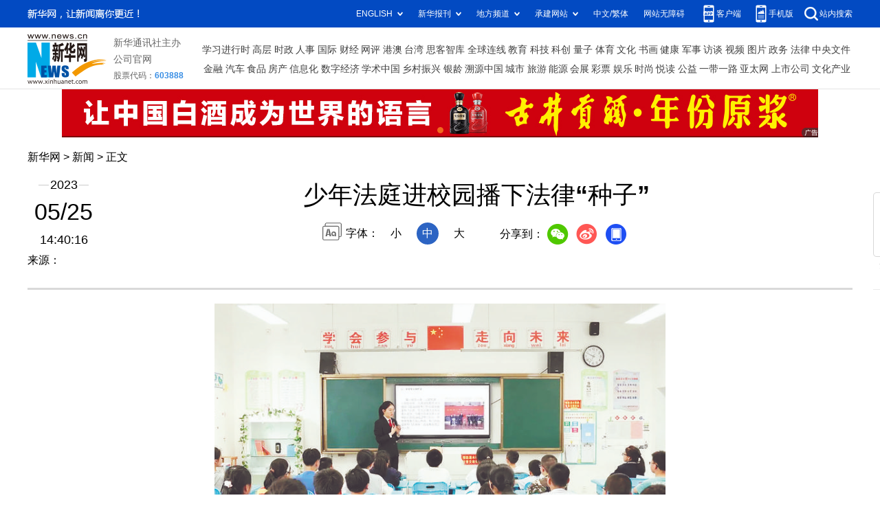

--- FILE ---
content_type: text/html; charset=utf-8
request_url: http://ah.xinhuanet.com/20230525/be0e580e43d54df49b1dff8bdd1c43a8/c.html
body_size: 3557
content:
<!DOCTYPE html><html><head><meta name="templateId" content="e62020aebad3418a86b0818f74996e33"> <meta http-equiv="Content-Type" content="text/html; charset=utf-8"> <meta name="apple-mobile-web-app-capable" content="yes"> <meta name="apple-mobile-web-app-status-bar-style" content="black"> <meta content="telephone=no" name="format-detection"> <meta http-equiv="X-UA-Compatible" content="IE=edge"> <meta content="width=device-width, initial-scale=1.0, minimum-scale=1.0, maximum-scale=1.0,user-scalable=no" name="viewport"> <div data="datasource:20230525be0e580e43d54df49b1dff8bdd1c43a8" datatype="content"><meta name="keywords" content="法官,法治,同学,知识,未成年人"></div> <div data="datasource:20230525be0e580e43d54df49b1dff8bdd1c43a8" datatype="content"><meta name="description" content="少年法庭进校园播下法律“种子”-为了让小朋友们过一个开心而有意义的节日，肥西法院少年法庭的法官们走进上派镇珍珠路小学，特地为同学们精心准备了特别的六一法治主题班会。"></div> <title data="datasource:20230525be0e580e43d54df49b1dff8bdd1c43a8" datatype="content">
            少年法庭进校园播下法律“种子”-新华网
        </title> <base target="_blank"> <link rel="stylesheet" href="http://lib.xinhuanet.com/common/reset.css"> <link rel="stylesheet" href="http://lib.xinhuanet.com/swiper/swiper3.4.2/swiper.min.css"> <link rel="stylesheet" href="http://www.news.cn/detail/css/cb_detail_2021.css"> <link rel="stylesheet" href="http://www.news.cn/2021detail/css/detail-sanwu.css"> <link rel="stylesheet" href="http://www.news.cn/detail/css/cb_videoPlayer.css"> <script src="http://lib.xinhuanet.com/jquery/jquery1.12.4/jquery.min.js"></script> <script src="http://res.wx.qq.com/open/js/jweixin-1.6.0.js"></script> <script src="http://lib.xinhuanet.com/common/share.js"></script><meta name="pagetype" content="1"><meta name="filetype" content="0"><meta name="publishedtype" content="1"><meta name="author" content=""><meta name="catalogs" content="01007013001"><meta name="subject" content=""><meta name="contentid" content="20230525be0e580e43d54df49b1dff8bdd1c43a8"><meta name="publishdate" content="2023-05-25"><meta name="source" content="ycsys"><script src="//imgs.news.cn/webdig/xinhua_webdig.js" language="javascript" type="text/javascript" async></script></head> <body><div class="fix-ewm domPC" data="datasource:20230525be0e580e43d54df49b1dff8bdd1c43a8" datatype="content"><img src="http://www.news.cn/detail2020/images/ewm.png" width="94" alt=""> <div class="fxd"><span class="fxd-wx"></span> <a href="javascript:void(0)" class="fxd-wb"></a> <span class="fxd-xcx"></span> <span class="fxd-khd"></span> <div class="fxd-wx-ewm"><img src="zxcode_20230525be0e580e43d54df49b1dff8bdd1c43a8.jpg"></div> <div class="fxd-xcx-ewm"><img></div> <div class="fxd-khd-ewm"><img src="http://www.news.cn/politics/newpage2020/images/qrcode-app.png"></div></div></div> <div class="domPC"><script src="http://www.news.cn/2021homepro/scripts/smallTop.js"></script> <center><iframe src="http://ah.news.cn/iframe/n-ad-01.htm" width="1100" height="70" frameborder="0" scrolling="no"></iframe></center></div> <div class="domMobile"><script src="http://www.news.cn/2021mobile/scripts/toppx.js"></script></div> <div class="header domPC" data="datasource:20230525be0e580e43d54df49b1dff8bdd1c43a8" datatype="content"><div class="header-top clearfix"><div class="header-nav left"><a href="http://www.news.cn/" target="_blank">新华网</a> &gt; <a class="curColumn">时政</a> &gt; 正文</div></div> <div class="header-cont clearfix"><div class="header-time left"><span class="year"><em>2023</em></span> <span class="day"><em>05</em>/<em>25</em></span> <span class="time">14:40:16</span></div> <div class="source">来源：
                </div> <div class="head-line clearfix"><h1><span class="title">少年法庭进校园播下法律“种子”</span> <span class="btn-audio"></span></h1> <audio id="audioDom" src="" loop="loop" class="hide"></audio> <div class="pageShare"><div class="setFont">字体：
                            <span id="fontSmall">小</span> <span id="fontNormal" class="active">中</span> <span id="fontBig">大</span></div> <div class="share">
                            分享到：<a href="javascript:void(0)" class="wx"></a><a href="javascript:void(0)" class="wb"></a><a href="javascript:void(0)" class="xcx"></a><a href="javascript:void(0)" class="khd"></a> <div class="wx-ewm"><img src="zxcode_20230525be0e580e43d54df49b1dff8bdd1c43a8.jpg"></div> <div class="xcx-ewm"><img></div> <div class="khd-ewm"><img src="http://www.news.cn/politics/newpage2020/images/qrcode-app.png"></div></div></div></div></div></div> <div class="mheader domMobile"><h1><span class="title">少年法庭进校园播下法律“种子”</span></h1> <div class="info">
                2023-05-25 14:40:16
                <span>
                    来源：
                </span></div></div> <div class="main clearfix"><div class="main-left"><div id="detail" data="datasource:20230525be0e580e43d54df49b1dff8bdd1c43a8" datatype="content"><span id="detailContent"><p style="text-align: center;"><img style="display: block; margin-left: auto; margin-right: auto;" src="20230525be0e580e43d54df49b1dff8bdd1c43a8_202305250a2c565a77964cb5bf36fbe074a5da1a.png" data-material-id="2023052519065103" data-name="202305250a2c565a77964cb5bf36fbe074a5da1a.png">肥西法院少年法庭走进珍珠路小学</p><p>　　“同学们，这堂班会你可要认真听讲哦，课程内容可是和我们的法治知识紧密关联……”六一儿童节临近，为了让小朋友们过一个开心而有意义的节日，肥西法院少年法庭的法官们走进上派镇珍珠路小学，特地为同学们精心准备了特别的六一法治主题班会。</p><p>&emsp;&emsp;活动中，法官助理张小雪以“与法同行 守护未来”为题，为五年级五班的同学们讲解了法的概念、与未成年人相关的法律内容，未成年人如何保护自身的权益。“在学校里给别的同学起外号的行为是对的嘛？”在小雪姐姐亲切的提问中，大家一边回答一边思考，在活泼开心的气氛中，大家将法治知识一点一滴地记在心中，学到脑中。</p><p>&emsp;&emsp;随后，作为珍珠路小学法治副校长的陆莉法官带着大家做起了“抽盲盒，答问题”的小游戏，未成年法庭将事先准备好的小问题贴在盲盒文具上，以随机抽取问题回答的方式送给大家，通过寓教于乐、学以致用的方式，大家对《未成年人保护法》《预防未成年人犯罪法》等知识再次进行了温习。</p><p>&emsp;&emsp;课程最后，法官们为大家送上了由李生泉法官亲笔书写的助学书签和《民法典》，文字内容从法治格言到劝学良言，隽永的文字饱含了对小朋友们殷切的期盼和祝福。</p><p>&emsp;&emsp;一本法典送知识，一篇书签送祝福。今后，肥西法院少年法庭将积极延伸审判职能，主动担负起普法教育重任，把法律“种子”深植童心，为青少年的健康成长保驾护航。</p><p>&emsp;&emsp;合肥通客户端-合报全媒体记者 王晓峰 通讯员 王昕</p></span> <div id="articleEdit"><span class="tiyi1 domPC"><a href="javascript:void(0);" class="advise">【纠错】</a> <div id="advisebox01" class="tiyi01" style="display:none;"><div><iframe id="jc_link1" border="0" marginwidth="0" framespacing="0" marginheight="0" frameborder="0" noresize="noresize" scrolling="no" vspale="0" style="width:600px;height:350px;float:left;"></iframe></div> <div class="tiyi03"><div id="jc_close1" style="cursor:pointer;"><img src="http://www.news.cn/images/syicon/space.gif" width="24" height="24" border="0"></div></div></div></span> <span class="editor"> 【责任编辑:周雨濛】 </span></div></div> <div class="nextpage clearfix" style="display:none"><div class="nextpage-tit">阅读下一篇：</div> <div class="nextpage-cont"><a href="###"></a></div></div></div></div> <div class="foot"><script src="http://lib.xinhuanet.com/common/foot.js"></script></div> <div data="datasource:20230525be0e580e43d54df49b1dff8bdd1c43a8" datatype="content"><div id="fontsize" style="display:none;">
                
            </div> <div id="fontcolor" style="display:none;">
                
            </div> <div id="wxpic" style="display:none;"><img src=""></div> <div id="wxtitle" style="display:none;">
                少年法庭进校园播下法律“种子”
            </div></div> <script>
        //微信分享图功能
        var wxfxPic = $.trim($("#wxpic").find("img").attr("src"));
        var wxfxTit = $.trim($("#wxtitle").html());
        var detaiWxPic = $("#wxsharepic").attr("src");
        if (wxfxPic == "") {
            wxfxPic = 'http://lib.news.cn/common/sharelogo.jpg';
        } else {
            wxfxPic = window.location.href.replace("c.html", wxfxPic)
        }
        wxConfig({
            title: wxfxTit,
            desc: '新华网，让新闻离你更近！',
            link: window.location.href,
            imgUrl: wxfxPic
        });
    </script> <script src="http://www.news.cn/global/detail/xhCommonFun.js"></script> <script src="http://www.news.cn/2021homepro/scripts/fixedNav.js"></script> <script src="http://www.news.cn/2021detail/js/xh-column.js"></script> <script src="http://www.news.cn/2021detail/js/cb-video.js"></script> <script src="http://www.news.cn/detail/js/pager.js"></script> <script src="http://www.news.cn/detail/js/cb_detail_sanwu_20220721.js"></script></body></html>

--- FILE ---
content_type: text/html; charset=utf-8
request_url: http://ah.news.cn/iframe/n-ad-01.htm
body_size: 2138
content:
<!DOCTYPE html PUBLIC "-//W3C//DTD XHTML 1.0 Transitional//EN" "http://www.w3.org/TR/xhtml1/DTD/xhtml1-transitional.dtd">
<html xmlns="http://www.w3.org/1999/xhtml">
<head>
<meta http-equiv="Content-Type" content="text/html; charset=utf-8" />
<script type="text/javascript" src="http://www.ah.xinhuanet.com/js/swf.js"></script>
<meta name="baidu-site-verification" content="9Q0RpZdI1A" />
<meta name="baidu-site-verification" content="RkglBQbONi" />
<script type="text/javascript" src="http://ah.news.cn/js/jquery-1.8.3.js"></script>
<script type="text/javascript" src="http://ah.news.cn/js/jquery.SuperSlide.2.1.1.js"></script>

<title>推广_新华网安徽频道</title>
<style type="text/css">

/* CSS Document */
html{ width:100%; }
body{ width:100%; color:#555;font:normal 14px/24px  \5FAE\8F6F\96C5\9ED1,Simhei,SimSun,Tahoma,Helvetica,Arial,sans-serif; -webkit-text-size-adjust: none;}
body,div,dl,dt,dd,ul,ol,li,h1,h2,h3,h4,h5,h6,pre,form,fieldset,input,textarea,p,blockquote,th,td,img { padding: 0; margin: 0; }
fieldset,img { border: 0; }
address,caption,cite,code,dfn,em,th,var,i { font-weight:normal; font-style:normal; }
ol,ul,li {list-style-type: none;}
div,dl,dt,dd,ol,ul,li{ zoom:1; }
caption,th { text-align: left; }
h1,h2,h3,h4,h5,h6 { font-weight: normal; font-size:100%; }
q:before,q:after { content:''; }
abbr,acronym { border: 0; }
a{color:#222;text-decoration:none}a:hover{ color:#ff9724!important;text-decoration:none;}
.fl{ float:left !important; }
.fr{ float:right !important; }
.clear { clear:both;}
.clearfix:after{content:".";display:block;height:0;clear:both;visibility:hidden;}
.Adico { position:absolute; background:url(http://www.ah.xinhuanet.com/images/Adico.png) no-repeat; z-index:1; width:40px; height:20px; right:0; bottom:0; filter:alpha(opacity=60);opacity:0.6;}
.siteWidth{ width:1100px; margin:0 auto;overflow:hidden;}

	/*广告*/
.slider{ width:100%; margin:0 auto;  position:relative; overflow:hidden; height:70px; }
.slider .bd{ position:relative; z-index:0;  }
.slider .bd ul{ height:auto;}
.slider .bd li{ height:70px; overflow:hidden; }
.slider .bd li img{ display:block;  }
.slider .hd{ width:100%;  position:absolute; z-index:1; bottom:0; left:0; height:15px; line-height:15px; }
.slider .hd ul{ text-align:center;  }
.slider .hd ul li{ cursor:pointer; display:inline-block; *display:inline; zoom:1; width:9px; height:9px; margin:0 4px; border-radius: 50%; cursor:pointer; background-color:#fff; overflow:hidden;  filter:alpha(opacity=70);opacity:0.7;  vertical-align:top; line-height:9999px; }
.slider .hd ul .on{ background-color:#ff9724; }
.slider .timer{ position:absolute; z-index:1; left:0; bottom:0; height:2px; width:0; background:#000; filter:alpha(opacity=40);opacity:0.4; font-size:0; overflow:hidden;   }
</style>

</head>

<body>
<div class="siteWidth clearfix" >
	
	<div class="slider">
		<div class="bd">
			<ul>
            			<li><a href="http://ah.news.cn/zhuanti/gjgjgj/index.htm" target="_blank"><img src="http://ah.news.cn/imgad/gjgj20240608.jpg" alt="古井贡酒"></a></li>
            			

<!--<div class="Adico"></div><embed width="1100" height="70" type="application/x-shockwave-flash" align="left" src="http://www.ah.xinhuanet.com/imgad/N-A-0.swf" wmode="transparent" quality="high";/><li><a href="http://ah.news.cn/20251209/8ff41f6f3c18480799114de48cbaa847/c.html" target="_blank"><img src="http://ah.news.cn/imgad/gsyh1209-2.jpg" alt="中国工商银行"></a></li><li><img src="http://ah.news.cn/imgad/kzj20240119.jpg" alt="口子窖"></li>-->
			</ul>
		</div>
		<div class="hd"><ul><li></li><li></li></ul></div>
		<div class="timer"></div><!-- 进度条 -->
	</div>
<script type="text/javascript">/*广告切换通用*/
jQuery(".slider").slide({ titCell:".hd ul", mainCell:".bd ul", effect:"fold",  autoPlay:true, autoPage:true, trigger:"click",
mouseOverStop:false,/* 鼠标移到容器层继续播放*/
/* 控制进度条 */
startFun:function(){
var timer = jQuery(".slider .timer");
timer.stop(true,true).animate({ "width":"0%" },0).animate({ "width":"100%" },2500);
}
});
</script>
<script type="text/javascript" src="//a2.xinhuanet.com/js/xadndelayed.js"></script>
	

</div>
<div style="display:none"><div id="fwl">010070130010000000000000011200000000000000</div><script type="text/javascript" src="//webd.home.news.cn/webdig.js?z=1"></script><script type="text/javascript">wd_paramtracker("_wdxid=010070130010000000000000011200000000000000")</script><noscript><img src="//webd.home.news.cn/1.gif?z=1&_wdxid=010070130010000000000000011200000000000000" border="0" /></noscript></div>   </body>
</html> 

--- FILE ---
content_type: text/plain;charset=UTF-8
request_url: http://api.home.news.cn/wx/jsapi.do?callback=jQuery112403217501278385324_1768512672318&mpId=390&url=http%3A%2F%2Fah.xinhuanet.com%2F20230525%2Fbe0e580e43d54df49b1dff8bdd1c43a8%2Fc.html&_=1768512672319
body_size: 328
content:
jQuery112403217501278385324_1768512672318({"code":200,"description":"操作成功","content":{"signature":"eb7548c3a4ea460252a4965b61b05344733e569e","appId":"wxbb5196cf19a1a1af","nonceStr":"f3fc58f0cf3c4d36a4a15fbebf3e2747","url":"http://ahxinhuanetcom/20230525/be0e580e43d54df49b1dff8bdd1c43a8/chtml","timestamp":1768512675}});

--- FILE ---
content_type: application/javascript; charset=utf-8
request_url: http://www.ah.xinhuanet.com/js/swf.js
body_size: 386
content:
function addswf(url,w,h){
var str="<object classid=\"clsid:D27CDB6E-AE6D-11cf-96B8-444553540000\" codebase=\"http://download.macromedia.com/pub/shockwave/cabs/flash/swflash.cab#version=7,0,19,0\" width=\""+w+"\" height=\""+h+"\"> ";
str += "<param name=\"movie\" value=\""+url+"\" /> ";
str += "<param name=\"quality\" value=\"high\" /> ";
str += "<param name=\"wmode\" value=\"transparent\" />";
str += "<embed src=\""+url+"\" quality=\"high\" pluginspage=\"http://www.macromedia.com/go/getflashplayer\" type=\"application/x-shockwave-flash\" width=\""+w+"\" height=\""+h+"\"></embed> ";
str += "</object> ";
document.write(str);
}